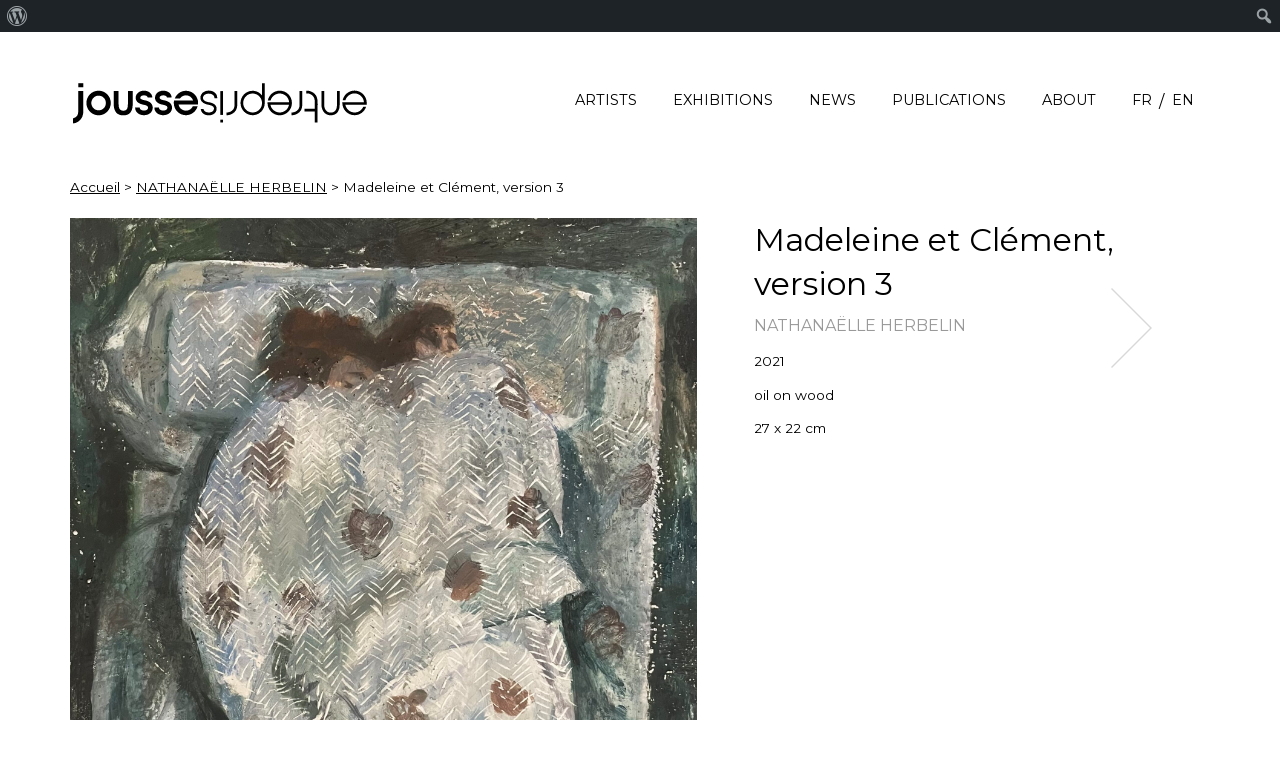

--- FILE ---
content_type: text/html; charset=UTF-8
request_url: https://www.jousse-entreprise.com/art-contemporain/en/oeuvres/madeleine-et-clement-version-3/
body_size: 11544
content:
<!doctype html>
<html lang="en-GB">
<head>
		<!-- Global site tag (gtag.js) - Google Analytics -->
	<script async src="https://www.googletagmanager.com/gtag/js?id=UA-51562197-1"></script>
	<script>
	  window.dataLayer = window.dataLayer || [];
	  function gtag(){dataLayer.push(arguments);}
	  gtag('js', new Date());

	  gtag('config', 'UA-51562197-1');
	</script>
	<meta charset="UTF-8">
	<meta name="viewport" content="width=device-width, initial-scale=1">
	<link rel="profile" href="https://gmpg.org/xfn/11">
	<link rel="apple-touch-icon" sizes="57x57" href="/apple-icon-57x57.png">
	<link rel="apple-touch-icon" sizes="60x60" href="/apple-icon-60x60.png">
	<link rel="apple-touch-icon" sizes="72x72" href="/apple-icon-72x72.png">
	<link rel="apple-touch-icon" sizes="76x76" href="/apple-icon-76x76.png">
	<link rel="apple-touch-icon" sizes="114x114" href="/apple-icon-114x114.png">
	<link rel="apple-touch-icon" sizes="120x120" href="/apple-icon-120x120.png">
	<link rel="apple-touch-icon" sizes="144x144" href="/apple-icon-144x144.png">
	<link rel="apple-touch-icon" sizes="152x152" href="/apple-icon-152x152.png">
	<link rel="apple-touch-icon" sizes="180x180" href="/apple-icon-180x180.png">
	<link rel="icon" type="image/png" sizes="192x192"  href="/android-icon-192x192.png">
	<link rel="icon" type="image/png" sizes="32x32" href="/favicon-32x32.png">
	<link rel="icon" type="image/png" sizes="96x96" href="/favicon-96x96.png">
	<link rel="icon" type="image/png" sizes="16x16" href="/favicon-16x16.png">
	<link rel="manifest" href="/manifest.json">
	<meta name="msapplication-TileColor" content="#ffffff">
	<meta name="msapplication-TileImage" content="/ms-icon-144x144.png">
	<meta name="theme-color" content="#ffffff">
	<meta name='robots' content='index, follow, max-image-preview:large, max-snippet:-1, max-video-preview:-1' />
<link rel="alternate" href="https://www.jousse-entreprise.com/art-contemporain/fr/oeuvres/madeleine-et-clement-version-3/" hreflang="fr" />
<link rel="alternate" href="https://www.jousse-entreprise.com/art-contemporain/en/oeuvres/madeleine-et-clement-version-3/" hreflang="en" />

	<!-- This site is optimized with the Yoast SEO plugin v26.8 - https://yoast.com/product/yoast-seo-wordpress/ -->
	<title>Nathanaëlle Herbelin | Madeleine et Clément, version 3 | Jousse-entreprise | Art Contemporain</title>
	<meta name="description" content="Nathanaëlle Herbelin, &quot;Madeleine et Clément, version 3&quot;, 2021, oil on wood, 27 x 22 cm - Galerie Jousse Entreprise" class="yoast-seo-meta-tag" />
	<link rel="canonical" href="https://www.jousse-entreprise.com/art-contemporain/en/oeuvres/madeleine-et-clement-version-3/" class="yoast-seo-meta-tag" />
	<meta property="og:locale" content="en_GB" class="yoast-seo-meta-tag" />
	<meta property="og:locale:alternate" content="fr_FR" />
	<meta property="og:type" content="article" class="yoast-seo-meta-tag" />
	<meta property="og:title" content="Nathanaëlle Herbelin | Madeleine et Clément, version 3 | Jousse-entreprise | Art Contemporain" class="yoast-seo-meta-tag" />
	<meta property="og:description" content="Nathanaëlle Herbelin, &quot;Madeleine et Clément, version 3&quot;, 2021, oil on wood, 27 x 22 cm - Galerie Jousse Entreprise" class="yoast-seo-meta-tag" />
	<meta property="og:url" content="https://www.jousse-entreprise.com/art-contemporain/en/oeuvres/madeleine-et-clement-version-3/" class="yoast-seo-meta-tag" />
	<meta property="og:site_name" content="Jousse-entreprise | Art Contemporain" class="yoast-seo-meta-tag" />
	<meta property="og:image" content="https://www.jousse-entreprise.com/art-contemporain/wp-content/uploads/sites/4/2021/06/Madeleine-et-Clément-version-3-huile-sur-bois-27-x-22-cm-scaled.jpg" class="yoast-seo-meta-tag" />
	<meta property="og:image:width" content="2071" class="yoast-seo-meta-tag" />
	<meta property="og:image:height" content="2560" class="yoast-seo-meta-tag" />
	<meta property="og:image:type" content="image/jpeg" class="yoast-seo-meta-tag" />
	<meta name="twitter:card" content="summary_large_image" class="yoast-seo-meta-tag" />
	<script type="application/ld+json" class="yoast-schema-graph">{"@context":"https://schema.org","@graph":[{"@type":"WebPage","@id":"https://www.jousse-entreprise.com/art-contemporain/en/oeuvres/madeleine-et-clement-version-3/","url":"https://www.jousse-entreprise.com/art-contemporain/en/oeuvres/madeleine-et-clement-version-3/","name":"Nathanaëlle Herbelin | Madeleine et Clément, version 3 | Jousse-entreprise | Art Contemporain","isPartOf":{"@id":"https://www.jousse-entreprise.com/art-contemporain/en/#website"},"primaryImageOfPage":{"@id":"https://www.jousse-entreprise.com/art-contemporain/en/oeuvres/madeleine-et-clement-version-3/#primaryimage"},"image":{"@id":"https://www.jousse-entreprise.com/art-contemporain/en/oeuvres/madeleine-et-clement-version-3/#primaryimage"},"thumbnailUrl":"https://www.jousse-entreprise.com/art-contemporain/wp-content/uploads/sites/4/2021/06/Madeleine-et-Clément-version-3-huile-sur-bois-27-x-22-cm-scaled.jpg","datePublished":"2021-06-03T15:10:49+00:00","description":"Nathanaëlle Herbelin, \"Madeleine et Clément, version 3\", 2021, oil on wood, 27 x 22 cm - Galerie Jousse Entreprise","breadcrumb":{"@id":"https://www.jousse-entreprise.com/art-contemporain/en/oeuvres/madeleine-et-clement-version-3/#breadcrumb"},"inLanguage":"en-GB","potentialAction":[{"@type":"ReadAction","target":["https://www.jousse-entreprise.com/art-contemporain/en/oeuvres/madeleine-et-clement-version-3/"]}]},{"@type":"ImageObject","inLanguage":"en-GB","@id":"https://www.jousse-entreprise.com/art-contemporain/en/oeuvres/madeleine-et-clement-version-3/#primaryimage","url":"https://www.jousse-entreprise.com/art-contemporain/wp-content/uploads/sites/4/2021/06/Madeleine-et-Clément-version-3-huile-sur-bois-27-x-22-cm-scaled.jpg","contentUrl":"https://www.jousse-entreprise.com/art-contemporain/wp-content/uploads/sites/4/2021/06/Madeleine-et-Clément-version-3-huile-sur-bois-27-x-22-cm-scaled.jpg","width":2071,"height":2560,"caption":"Madeleine et Clément, version 3, huile sur bois, 27 x 22 cm"},{"@type":"BreadcrumbList","@id":"https://www.jousse-entreprise.com/art-contemporain/en/oeuvres/madeleine-et-clement-version-3/#breadcrumb","itemListElement":[{"@type":"ListItem","position":1,"name":"Accueil","item":"https://www.jousse-entreprise.com/art-contemporain/en/"},{"@type":"ListItem","position":2,"name":"NATHANAËLLE HERBELIN","item":"https://www.jousse-entreprise.com/art-contemporain/en/artistes/nathanaelle-herbelin/"},{"@type":"ListItem","position":3,"name":"Artworks","item":"https://www.jousse-entreprise.com/art-contemporain/en/oeuvres/"},{"@type":"ListItem","position":4,"name":"Madeleine et Clément, version 3"}]},{"@type":"WebSite","@id":"https://www.jousse-entreprise.com/art-contemporain/en/#website","url":"https://www.jousse-entreprise.com/art-contemporain/en/","name":"Jousse-entreprise | Art Contemporain","description":"","publisher":{"@id":"https://www.jousse-entreprise.com/art-contemporain/en/#organization"},"potentialAction":[{"@type":"SearchAction","target":{"@type":"EntryPoint","urlTemplate":"https://www.jousse-entreprise.com/art-contemporain/en/?s={search_term_string}"},"query-input":{"@type":"PropertyValueSpecification","valueRequired":true,"valueName":"search_term_string"}}],"inLanguage":"en-GB"},{"@type":"Organization","@id":"https://www.jousse-entreprise.com/art-contemporain/en/#organization","name":"Jousse-entreprise | Art Contemporain","url":"https://www.jousse-entreprise.com/art-contemporain/en/","logo":{"@type":"ImageObject","inLanguage":"en-GB","@id":"https://www.jousse-entreprise.com/art-contemporain/en/#/schema/logo/image/","url":"https://www.jousse-entreprise.com/art-contemporain/wp-content/uploads/sites/4/2019/01/logoret.jpg","contentUrl":"https://www.jousse-entreprise.com/art-contemporain/wp-content/uploads/sites/4/2019/01/logoret.jpg","width":500,"height":200,"caption":"Jousse-entreprise | Art Contemporain"},"image":{"@id":"https://www.jousse-entreprise.com/art-contemporain/en/#/schema/logo/image/"},"sameAs":["https://www.instagram.com/galeriejousseentreprise/"]}]}</script>
	<!-- / Yoast SEO plugin. -->


<link rel='dns-prefetch' href='//fonts.googleapis.com' />
<link rel="alternate" type="application/rss+xml" title="Jousse-entreprise | Art Contemporain &raquo; Feed" href="https://www.jousse-entreprise.com/art-contemporain/en/feed/" />
<link rel="alternate" type="application/rss+xml" title="Jousse-entreprise | Art Contemporain &raquo; Comments Feed" href="https://www.jousse-entreprise.com/art-contemporain/en/comments/feed/" />
<link rel="alternate" title="oEmbed (JSON)" type="application/json+oembed" href="https://www.jousse-entreprise.com/art-contemporain/wp-json/oembed/1.0/embed?url=https%3A%2F%2Fwww.jousse-entreprise.com%2Fart-contemporain%2Fen%2Fartistes%2Fnathanaelle-herbelin%2F&#038;lang=en" />
<link rel="alternate" title="oEmbed (XML)" type="text/xml+oembed" href="https://www.jousse-entreprise.com/art-contemporain/wp-json/oembed/1.0/embed?url=https%3A%2F%2Fwww.jousse-entreprise.com%2Fart-contemporain%2Fen%2Fartistes%2Fnathanaelle-herbelin%2F&#038;format=xml&#038;lang=en" />
<style id='wp-img-auto-sizes-contain-inline-css' type='text/css'>
img:is([sizes=auto i],[sizes^="auto," i]){contain-intrinsic-size:3000px 1500px}
/*# sourceURL=wp-img-auto-sizes-contain-inline-css */
</style>
<link rel='stylesheet' id='dashicons-css' href='https://www.jousse-entreprise.com/art-contemporain/wp-includes/css/dashicons.min.css?ver=6.9' type='text/css' media='all' />
<link rel='stylesheet' id='admin-bar-css' href='https://www.jousse-entreprise.com/art-contemporain/wp-includes/css/admin-bar.min.css?ver=6.9' type='text/css' media='all' />
<style id='admin-bar-inline-css' type='text/css'>

		@media screen { html { margin-top: 32px !important; } }
		@media screen and ( max-width: 782px ) { html { margin-top: 46px !important; } }
	
@media print { #wpadminbar { display:none; } }
/*# sourceURL=admin-bar-inline-css */
</style>
<link rel='stylesheet' id='sbi_styles-css' href='https://www.jousse-entreprise.com/art-contemporain/wp-content/plugins/instagram-feed/css/sbi-styles.min.css?ver=6.10.0' type='text/css' media='all' />
<style id='wp-emoji-styles-inline-css' type='text/css'>

	img.wp-smiley, img.emoji {
		display: inline !important;
		border: none !important;
		box-shadow: none !important;
		height: 1em !important;
		width: 1em !important;
		margin: 0 0.07em !important;
		vertical-align: -0.1em !important;
		background: none !important;
		padding: 0 !important;
	}
/*# sourceURL=wp-emoji-styles-inline-css */
</style>
<style id='wp-block-library-inline-css' type='text/css'>
:root{--wp-block-synced-color:#7a00df;--wp-block-synced-color--rgb:122,0,223;--wp-bound-block-color:var(--wp-block-synced-color);--wp-editor-canvas-background:#ddd;--wp-admin-theme-color:#007cba;--wp-admin-theme-color--rgb:0,124,186;--wp-admin-theme-color-darker-10:#006ba1;--wp-admin-theme-color-darker-10--rgb:0,107,160.5;--wp-admin-theme-color-darker-20:#005a87;--wp-admin-theme-color-darker-20--rgb:0,90,135;--wp-admin-border-width-focus:2px}@media (min-resolution:192dpi){:root{--wp-admin-border-width-focus:1.5px}}.wp-element-button{cursor:pointer}:root .has-very-light-gray-background-color{background-color:#eee}:root .has-very-dark-gray-background-color{background-color:#313131}:root .has-very-light-gray-color{color:#eee}:root .has-very-dark-gray-color{color:#313131}:root .has-vivid-green-cyan-to-vivid-cyan-blue-gradient-background{background:linear-gradient(135deg,#00d084,#0693e3)}:root .has-purple-crush-gradient-background{background:linear-gradient(135deg,#34e2e4,#4721fb 50%,#ab1dfe)}:root .has-hazy-dawn-gradient-background{background:linear-gradient(135deg,#faaca8,#dad0ec)}:root .has-subdued-olive-gradient-background{background:linear-gradient(135deg,#fafae1,#67a671)}:root .has-atomic-cream-gradient-background{background:linear-gradient(135deg,#fdd79a,#004a59)}:root .has-nightshade-gradient-background{background:linear-gradient(135deg,#330968,#31cdcf)}:root .has-midnight-gradient-background{background:linear-gradient(135deg,#020381,#2874fc)}:root{--wp--preset--font-size--normal:16px;--wp--preset--font-size--huge:42px}.has-regular-font-size{font-size:1em}.has-larger-font-size{font-size:2.625em}.has-normal-font-size{font-size:var(--wp--preset--font-size--normal)}.has-huge-font-size{font-size:var(--wp--preset--font-size--huge)}.has-text-align-center{text-align:center}.has-text-align-left{text-align:left}.has-text-align-right{text-align:right}.has-fit-text{white-space:nowrap!important}#end-resizable-editor-section{display:none}.aligncenter{clear:both}.items-justified-left{justify-content:flex-start}.items-justified-center{justify-content:center}.items-justified-right{justify-content:flex-end}.items-justified-space-between{justify-content:space-between}.screen-reader-text{border:0;clip-path:inset(50%);height:1px;margin:-1px;overflow:hidden;padding:0;position:absolute;width:1px;word-wrap:normal!important}.screen-reader-text:focus{background-color:#ddd;clip-path:none;color:#444;display:block;font-size:1em;height:auto;left:5px;line-height:normal;padding:15px 23px 14px;text-decoration:none;top:5px;width:auto;z-index:100000}html :where(.has-border-color){border-style:solid}html :where([style*=border-top-color]){border-top-style:solid}html :where([style*=border-right-color]){border-right-style:solid}html :where([style*=border-bottom-color]){border-bottom-style:solid}html :where([style*=border-left-color]){border-left-style:solid}html :where([style*=border-width]){border-style:solid}html :where([style*=border-top-width]){border-top-style:solid}html :where([style*=border-right-width]){border-right-style:solid}html :where([style*=border-bottom-width]){border-bottom-style:solid}html :where([style*=border-left-width]){border-left-style:solid}html :where(img[class*=wp-image-]){height:auto;max-width:100%}:where(figure){margin:0 0 1em}html :where(.is-position-sticky){--wp-admin--admin-bar--position-offset:var(--wp-admin--admin-bar--height,0px)}@media screen and (max-width:600px){html :where(.is-position-sticky){--wp-admin--admin-bar--position-offset:0px}}

/*# sourceURL=wp-block-library-inline-css */
</style><style id='global-styles-inline-css' type='text/css'>
:root{--wp--preset--aspect-ratio--square: 1;--wp--preset--aspect-ratio--4-3: 4/3;--wp--preset--aspect-ratio--3-4: 3/4;--wp--preset--aspect-ratio--3-2: 3/2;--wp--preset--aspect-ratio--2-3: 2/3;--wp--preset--aspect-ratio--16-9: 16/9;--wp--preset--aspect-ratio--9-16: 9/16;--wp--preset--color--black: #000000;--wp--preset--color--cyan-bluish-gray: #abb8c3;--wp--preset--color--white: #ffffff;--wp--preset--color--pale-pink: #f78da7;--wp--preset--color--vivid-red: #cf2e2e;--wp--preset--color--luminous-vivid-orange: #ff6900;--wp--preset--color--luminous-vivid-amber: #fcb900;--wp--preset--color--light-green-cyan: #7bdcb5;--wp--preset--color--vivid-green-cyan: #00d084;--wp--preset--color--pale-cyan-blue: #8ed1fc;--wp--preset--color--vivid-cyan-blue: #0693e3;--wp--preset--color--vivid-purple: #9b51e0;--wp--preset--gradient--vivid-cyan-blue-to-vivid-purple: linear-gradient(135deg,rgb(6,147,227) 0%,rgb(155,81,224) 100%);--wp--preset--gradient--light-green-cyan-to-vivid-green-cyan: linear-gradient(135deg,rgb(122,220,180) 0%,rgb(0,208,130) 100%);--wp--preset--gradient--luminous-vivid-amber-to-luminous-vivid-orange: linear-gradient(135deg,rgb(252,185,0) 0%,rgb(255,105,0) 100%);--wp--preset--gradient--luminous-vivid-orange-to-vivid-red: linear-gradient(135deg,rgb(255,105,0) 0%,rgb(207,46,46) 100%);--wp--preset--gradient--very-light-gray-to-cyan-bluish-gray: linear-gradient(135deg,rgb(238,238,238) 0%,rgb(169,184,195) 100%);--wp--preset--gradient--cool-to-warm-spectrum: linear-gradient(135deg,rgb(74,234,220) 0%,rgb(151,120,209) 20%,rgb(207,42,186) 40%,rgb(238,44,130) 60%,rgb(251,105,98) 80%,rgb(254,248,76) 100%);--wp--preset--gradient--blush-light-purple: linear-gradient(135deg,rgb(255,206,236) 0%,rgb(152,150,240) 100%);--wp--preset--gradient--blush-bordeaux: linear-gradient(135deg,rgb(254,205,165) 0%,rgb(254,45,45) 50%,rgb(107,0,62) 100%);--wp--preset--gradient--luminous-dusk: linear-gradient(135deg,rgb(255,203,112) 0%,rgb(199,81,192) 50%,rgb(65,88,208) 100%);--wp--preset--gradient--pale-ocean: linear-gradient(135deg,rgb(255,245,203) 0%,rgb(182,227,212) 50%,rgb(51,167,181) 100%);--wp--preset--gradient--electric-grass: linear-gradient(135deg,rgb(202,248,128) 0%,rgb(113,206,126) 100%);--wp--preset--gradient--midnight: linear-gradient(135deg,rgb(2,3,129) 0%,rgb(40,116,252) 100%);--wp--preset--font-size--small: 13px;--wp--preset--font-size--medium: 20px;--wp--preset--font-size--large: 36px;--wp--preset--font-size--x-large: 42px;--wp--preset--spacing--20: 0.44rem;--wp--preset--spacing--30: 0.67rem;--wp--preset--spacing--40: 1rem;--wp--preset--spacing--50: 1.5rem;--wp--preset--spacing--60: 2.25rem;--wp--preset--spacing--70: 3.38rem;--wp--preset--spacing--80: 5.06rem;--wp--preset--shadow--natural: 6px 6px 9px rgba(0, 0, 0, 0.2);--wp--preset--shadow--deep: 12px 12px 50px rgba(0, 0, 0, 0.4);--wp--preset--shadow--sharp: 6px 6px 0px rgba(0, 0, 0, 0.2);--wp--preset--shadow--outlined: 6px 6px 0px -3px rgb(255, 255, 255), 6px 6px rgb(0, 0, 0);--wp--preset--shadow--crisp: 6px 6px 0px rgb(0, 0, 0);}:where(.is-layout-flex){gap: 0.5em;}:where(.is-layout-grid){gap: 0.5em;}body .is-layout-flex{display: flex;}.is-layout-flex{flex-wrap: wrap;align-items: center;}.is-layout-flex > :is(*, div){margin: 0;}body .is-layout-grid{display: grid;}.is-layout-grid > :is(*, div){margin: 0;}:where(.wp-block-columns.is-layout-flex){gap: 2em;}:where(.wp-block-columns.is-layout-grid){gap: 2em;}:where(.wp-block-post-template.is-layout-flex){gap: 1.25em;}:where(.wp-block-post-template.is-layout-grid){gap: 1.25em;}.has-black-color{color: var(--wp--preset--color--black) !important;}.has-cyan-bluish-gray-color{color: var(--wp--preset--color--cyan-bluish-gray) !important;}.has-white-color{color: var(--wp--preset--color--white) !important;}.has-pale-pink-color{color: var(--wp--preset--color--pale-pink) !important;}.has-vivid-red-color{color: var(--wp--preset--color--vivid-red) !important;}.has-luminous-vivid-orange-color{color: var(--wp--preset--color--luminous-vivid-orange) !important;}.has-luminous-vivid-amber-color{color: var(--wp--preset--color--luminous-vivid-amber) !important;}.has-light-green-cyan-color{color: var(--wp--preset--color--light-green-cyan) !important;}.has-vivid-green-cyan-color{color: var(--wp--preset--color--vivid-green-cyan) !important;}.has-pale-cyan-blue-color{color: var(--wp--preset--color--pale-cyan-blue) !important;}.has-vivid-cyan-blue-color{color: var(--wp--preset--color--vivid-cyan-blue) !important;}.has-vivid-purple-color{color: var(--wp--preset--color--vivid-purple) !important;}.has-black-background-color{background-color: var(--wp--preset--color--black) !important;}.has-cyan-bluish-gray-background-color{background-color: var(--wp--preset--color--cyan-bluish-gray) !important;}.has-white-background-color{background-color: var(--wp--preset--color--white) !important;}.has-pale-pink-background-color{background-color: var(--wp--preset--color--pale-pink) !important;}.has-vivid-red-background-color{background-color: var(--wp--preset--color--vivid-red) !important;}.has-luminous-vivid-orange-background-color{background-color: var(--wp--preset--color--luminous-vivid-orange) !important;}.has-luminous-vivid-amber-background-color{background-color: var(--wp--preset--color--luminous-vivid-amber) !important;}.has-light-green-cyan-background-color{background-color: var(--wp--preset--color--light-green-cyan) !important;}.has-vivid-green-cyan-background-color{background-color: var(--wp--preset--color--vivid-green-cyan) !important;}.has-pale-cyan-blue-background-color{background-color: var(--wp--preset--color--pale-cyan-blue) !important;}.has-vivid-cyan-blue-background-color{background-color: var(--wp--preset--color--vivid-cyan-blue) !important;}.has-vivid-purple-background-color{background-color: var(--wp--preset--color--vivid-purple) !important;}.has-black-border-color{border-color: var(--wp--preset--color--black) !important;}.has-cyan-bluish-gray-border-color{border-color: var(--wp--preset--color--cyan-bluish-gray) !important;}.has-white-border-color{border-color: var(--wp--preset--color--white) !important;}.has-pale-pink-border-color{border-color: var(--wp--preset--color--pale-pink) !important;}.has-vivid-red-border-color{border-color: var(--wp--preset--color--vivid-red) !important;}.has-luminous-vivid-orange-border-color{border-color: var(--wp--preset--color--luminous-vivid-orange) !important;}.has-luminous-vivid-amber-border-color{border-color: var(--wp--preset--color--luminous-vivid-amber) !important;}.has-light-green-cyan-border-color{border-color: var(--wp--preset--color--light-green-cyan) !important;}.has-vivid-green-cyan-border-color{border-color: var(--wp--preset--color--vivid-green-cyan) !important;}.has-pale-cyan-blue-border-color{border-color: var(--wp--preset--color--pale-cyan-blue) !important;}.has-vivid-cyan-blue-border-color{border-color: var(--wp--preset--color--vivid-cyan-blue) !important;}.has-vivid-purple-border-color{border-color: var(--wp--preset--color--vivid-purple) !important;}.has-vivid-cyan-blue-to-vivid-purple-gradient-background{background: var(--wp--preset--gradient--vivid-cyan-blue-to-vivid-purple) !important;}.has-light-green-cyan-to-vivid-green-cyan-gradient-background{background: var(--wp--preset--gradient--light-green-cyan-to-vivid-green-cyan) !important;}.has-luminous-vivid-amber-to-luminous-vivid-orange-gradient-background{background: var(--wp--preset--gradient--luminous-vivid-amber-to-luminous-vivid-orange) !important;}.has-luminous-vivid-orange-to-vivid-red-gradient-background{background: var(--wp--preset--gradient--luminous-vivid-orange-to-vivid-red) !important;}.has-very-light-gray-to-cyan-bluish-gray-gradient-background{background: var(--wp--preset--gradient--very-light-gray-to-cyan-bluish-gray) !important;}.has-cool-to-warm-spectrum-gradient-background{background: var(--wp--preset--gradient--cool-to-warm-spectrum) !important;}.has-blush-light-purple-gradient-background{background: var(--wp--preset--gradient--blush-light-purple) !important;}.has-blush-bordeaux-gradient-background{background: var(--wp--preset--gradient--blush-bordeaux) !important;}.has-luminous-dusk-gradient-background{background: var(--wp--preset--gradient--luminous-dusk) !important;}.has-pale-ocean-gradient-background{background: var(--wp--preset--gradient--pale-ocean) !important;}.has-electric-grass-gradient-background{background: var(--wp--preset--gradient--electric-grass) !important;}.has-midnight-gradient-background{background: var(--wp--preset--gradient--midnight) !important;}.has-small-font-size{font-size: var(--wp--preset--font-size--small) !important;}.has-medium-font-size{font-size: var(--wp--preset--font-size--medium) !important;}.has-large-font-size{font-size: var(--wp--preset--font-size--large) !important;}.has-x-large-font-size{font-size: var(--wp--preset--font-size--x-large) !important;}
/*# sourceURL=global-styles-inline-css */
</style>

<style id='classic-theme-styles-inline-css' type='text/css'>
/*! This file is auto-generated */
.wp-block-button__link{color:#fff;background-color:#32373c;border-radius:9999px;box-shadow:none;text-decoration:none;padding:calc(.667em + 2px) calc(1.333em + 2px);font-size:1.125em}.wp-block-file__button{background:#32373c;color:#fff;text-decoration:none}
/*# sourceURL=/wp-includes/css/classic-themes.min.css */
</style>
<link rel='stylesheet' id='contact-form-7-css' href='https://www.jousse-entreprise.com/art-contemporain/wp-content/plugins/contact-form-7/includes/css/styles.css?ver=6.1.4' type='text/css' media='all' />
<link rel='stylesheet' id='mc4wp-form-themes-css' href='https://www.jousse-entreprise.com/art-contemporain/wp-content/plugins/mailchimp-for-wp/assets/css/form-themes.css?ver=4.11.1' type='text/css' media='all' />
<link rel='stylesheet' id='jousseentrepriseart-style-css' href='https://www.jousse-entreprise.com/art-contemporain/wp-content/themes/jousseentreprise_art/style.css?ver=6.9' type='text/css' media='all' />
<link rel='stylesheet' id='wpb-google-fonts-css' href='https://fonts.googleapis.com/css?family=Montserrat%3A400%2C800&#038;ver=6.9' type='text/css' media='all' />
<link rel='stylesheet' id='mm-compiled-options-mobmenu-css' href='https://www.jousse-entreprise.com/art-contemporain/wp-content/uploads/sites/4/dynamic-mobmenu.css?ver=2.8.5-182' type='text/css' media='all' />
<link rel='stylesheet' id='mm-google-webfont-montserrat-css' href='//fonts.googleapis.com/css?family=Montserrat%3Ainherit%2C400&#038;subset=latin%2Clatin-ext&#038;ver=6.9' type='text/css' media='all' />
<link rel='stylesheet' id='cssmobmenu-icons-css' href='https://www.jousse-entreprise.com/art-contemporain/wp-content/plugins/mobile-menu/includes/css/mobmenu-icons.css?ver=6.9' type='text/css' media='all' />
<link rel='stylesheet' id='cssmobmenu-css' href='https://www.jousse-entreprise.com/art-contemporain/wp-content/plugins/mobile-menu/includes/css/mobmenu.css?ver=2.8.5' type='text/css' media='all' />
<script type="text/javascript" src="https://www.jousse-entreprise.com/art-contemporain/wp-includes/js/dist/hooks.min.js?ver=dd5603f07f9220ed27f1" id="wp-hooks-js"></script>
<script type="text/javascript" id="say-what-js-js-extra">
/* <![CDATA[ */
var say_what_data = {"replacements":[]};
//# sourceURL=say-what-js-js-extra
/* ]]> */
</script>
<script type="text/javascript" src="https://www.jousse-entreprise.com/art-contemporain/wp-content/plugins/say-what/assets/build/frontend.js?ver=fd31684c45e4d85aeb4e" id="say-what-js-js"></script>
<script type="text/javascript" src="https://www.jousse-entreprise.com/art-contemporain/wp-includes/js/jquery/jquery.min.js?ver=3.7.1" id="jquery-core-js"></script>
<script type="text/javascript" src="https://www.jousse-entreprise.com/art-contemporain/wp-includes/js/jquery/jquery-migrate.min.js?ver=3.4.1" id="jquery-migrate-js"></script>
<script type="text/javascript" src="https://www.jousse-entreprise.com/art-contemporain/wp-content/themes/jousseentreprise_art/js/jousseentreprise.js?ver=20170223" id="jousseentrepriseart-global-js"></script>
<script type="text/javascript" src="https://www.jousse-entreprise.com/art-contemporain/wp-content/themes/jousseentreprise_art/js/jquery.sticky-kit.min.js?ver=20170223" id="jousseentrepriseart-stickykit-js"></script>
<script type="text/javascript" src="https://www.jousse-entreprise.com/art-contemporain/wp-content/themes/jousseentreprise_art/js/imagesloaded.pkgd.js?ver=20170223" id="jousseentrepriseart-imageloaded-js"></script>
<script type="text/javascript" src="https://www.jousse-entreprise.com/art-contemporain/wp-content/themes/jousseentreprise_art/js/instafeed.min.js?ver=01" id="jousseentrepriseart-instafeed-js"></script>
<script type="text/javascript" src="https://www.jousse-entreprise.com/art-contemporain/wp-content/plugins/mobile-menu/includes/js/mobmenu.js?ver=2.8.5" id="mobmenujs-js"></script>
<link rel="https://api.w.org/" href="https://www.jousse-entreprise.com/art-contemporain/wp-json/" /><link rel="alternate" title="JSON" type="application/json" href="https://www.jousse-entreprise.com/art-contemporain/wp-json/wp/v2/oeuvres/13455" /><link rel="EditURI" type="application/rsd+xml" title="RSD" href="https://www.jousse-entreprise.com/art-contemporain/xmlrpc.php?rsd" />
<meta name="generator" content="WordPress 6.9" />
<link rel='shortlink' href='https://www.jousse-entreprise.com/art-contemporain/?p=13455' />
<style type="text/css">.recentcomments a{display:inline !important;padding:0 !important;margin:0 !important;}</style></head>

<body class="wp-singular oeuvres-template-default single single-oeuvres postid-13455 admin-bar no-customize-support wp-theme-jousseentreprise_art mob-menu-slideout-over">
<div id="page" class="site">
	<a class="skip-link screen-reader-text" href="#content">Skip to content</a>
	<div class="stickyhack"></div>
	<header id="masthead" class="site-header">
		<div class="wrapper">
				<div class="site-branding">
					<h1><a href="https://www.jousse-entreprise.com/art-contemporain/en/" rel="home"><img src="https://www.jousse-entreprise.com/art-contemporain/wp-content/themes/jousseentreprise_art/img/logojousseentreprise.svg" border="0" alt="Jousse-entreprise | Art Contemporain" rel="home" /></a></h1>
				</div><!-- .site-branding -->

			<nav id="site-navigation" class="main-navigation">
				<button class="menu-toggle" aria-controls="primary-menu" aria-expanded="false">Primary Menu</button>
				<div class="menu-main-menu-en-container"><ul id="primary-menu" class="menu"><li id="menu-item-1960" class="menu-item menu-item-type-post_type_archive menu-item-object-artistes menu-item-1960"><a href="https://www.jousse-entreprise.com/art-contemporain/en/artistes/">Artists</a></li>
<li id="menu-item-1961" class="menu-item menu-item-type-post_type_archive menu-item-object-expositions menu-item-1961"><a href="https://www.jousse-entreprise.com/art-contemporain/en/expositions/">Exhibitions</a></li>
<li id="menu-item-2826" class="menu-item menu-item-type-post_type menu-item-object-page menu-item-2826"><a href="https://www.jousse-entreprise.com/art-contemporain/en/actualites/">News</a></li>
<li id="menu-item-22643" class="menu-item menu-item-type-post_type_archive menu-item-object-publications menu-item-22643"><a href="https://www.jousse-entreprise.com/art-contemporain/en/publications/">Publications</a></li>
<li id="menu-item-2827" class="menu-item menu-item-type-post_type menu-item-object-page menu-item-2827"><a href="https://www.jousse-entreprise.com/art-contemporain/en/contact/">about</a></li>
<li id="menu-item-1962-fr" class="lang-item lang-item-3 lang-item-fr lang-item-first menu-item menu-item-type-custom menu-item-object-custom menu-item-1962-fr"><a href="https://www.jousse-entreprise.com/art-contemporain/fr/oeuvres/madeleine-et-clement-version-3/" hreflang="fr-FR" lang="fr-FR">FR</a></li>
<li id="menu-item-1962-en" class="lang-item lang-item-6 lang-item-en current-lang menu-item menu-item-type-custom menu-item-object-custom menu-item-1962-en"><a href="https://www.jousse-entreprise.com/art-contemporain/en/oeuvres/madeleine-et-clement-version-3/" hreflang="en-GB" lang="en-GB">EN</a></li>
</ul></div>			</nav><!-- #site-navigation -->
		</div>
	</header><!-- #masthead -->

	<div id="content" class="site-content">
			
<div class="wrapper">
<p id="breadcrumbs"><span><span><a href="https://www.jousse-entreprise.com/art-contemporain/en/">Accueil</a></span> &gt; <span><a href="https://www.jousse-entreprise.com/art-contemporain/en/artistes/nathanaelle-herbelin/">NATHANAËLLE HERBELIN</a></span> &gt; <span class="breadcrumb_last" aria-current="page">Madeleine et Clément, version 3</span></span></p></div>
	<div id="primary" class="content-area">
		<main id="main" class="site-main">
			<div class="wrapper">
						<div id="post-13455">
				<div class="artistcontent">
					<div class="singleleft">
															    						        <img src="https://www.jousse-entreprise.com/art-contemporain/wp-content/uploads/sites/4/2021/06/Madeleine-et-Clément-version-3-huile-sur-bois-27-x-22-cm-scaled.jpg" alt="Madeleine et Clément, version 3, huile sur bois, 27 x 22 cm" />
					        <p></p>
											</div>
					<div class="singleright">
						<h1 class="entry-title">Madeleine et Clément, version 3</h1>						    			        						<span class="artistrelated"><a href="https://www.jousse-entreprise.com/art-contemporain/en/artistes/nathanaelle-herbelin/">NATHANAËLLE HERBELIN</a></span>
			        																<p><p>2021</p>
<p>oil on wood</p>
<p>27 x 22 cm</p>
</p>
					</div>
				</div>
				<div class="entry-content">
															<h3>Artwork's exhibition</h3>
			    		<ul class="artist-artworks">
																							<li>
									<a href="https://www.jousse-entreprise.com/art-contemporain/en/expositions/et-peut-etre-que-ces-choses-nont-jamais-eu-lieu/">
										<img width="450" height="400" src="https://www.jousse-entreprise.com/art-contemporain/wp-content/uploads/sites/4/2021/05/DSC0048-light-1-450x400.jpg" class="attachment-cat-thumb size-cat-thumb wp-post-image" alt="_DSC0048 (light)" decoding="async" fetchpriority="high" /></a>
										<span class="typeexpo insitu">In situ</span>
										<a href="https://www.jousse-entreprise.com/art-contemporain/en/expositions/et-peut-etre-que-ces-choses-nont-jamais-eu-lieu/">
										NATHANAËLLE HERBELIN | Et peut-être que ces choses n&#8217;ont jamais eu lieu										<span class="datelist">27 Jan 2026 - 27 Jan 2026 </span>
									</a>
								</li>
														</ul>
												</div><!-- .entry-content -->


									    						        									<div class="post-nav nav-modules">
				<div class="nav-links">
			<div class="nav-previous">
									<a href="https://www.jousse-entreprise.com/art-contemporain/en/oeuvres/lisraelien/">
						<img src="https://www.jousse-entreprise.com/art-contemporain/wp-content/themes/jousseentreprise_art/img/prevartwork.svg" border="0" rel="Previous" />
					</a>
							</div>
			<!--/.nav-previous-->
			<div class="nav-next">
									<a href="https://www.jousse-entreprise.com/art-contemporain/en/oeuvres/par-manque/">
						<img src="https://www.jousse-entreprise.com/art-contemporain/wp-content/themes/jousseentreprise_art/img/nextartwork.svg" border="0" rel="Next" />
					</a>
							</div>
			<!--/.nav-next-->
		</div>
		<!--/.nav-links-->
	</div> 
	<!--/.post-nav-->
						 				    													

			
			</div><!--.wrapper -->
		</main><!-- #main -->
	</div><!-- #primary -->




<script type="text/javascript">
jQuery(document).ready(function(){
    jQuery('.button').on('click', function(){
        jQuery('.overlay').toggleClass('clicked');
        return false;
    });
});

jQuery(document).click(function(event){
    if(jQuery('.overlay').hasClass('clicked') && jQuery(event.target).closest(".popup").length == 0) {
        jQuery('.overlay').toggleClass('clicked');
    }
});

    jQuery(".close").click(function() {  			//use a class, since your ID gets mangled
    jQuery(".overlay").removeClass("clicked");      //add the class to the clicked element
  });


</script>

	</div><!-- #content -->

	<footer id="colophon" class="site-footer">
		<div class="wrapper">
		<div class="site-info">
						<div class="footerwidget">Newsletter<script>(function() {
	window.mc4wp = window.mc4wp || {
		listeners: [],
		forms: {
			on: function(evt, cb) {
				window.mc4wp.listeners.push(
					{
						event   : evt,
						callback: cb
					}
				);
			}
		}
	}
})();
</script><!-- Mailchimp for WordPress v4.11.1 - https://wordpress.org/plugins/mailchimp-for-wp/ --><form id="mc4wp-form-1" class="mc4wp-form mc4wp-form-19773 mc4wp-form-theme mc4wp-form-theme-light" method="post" data-id="19773" data-name="Newsletter Form art-contemporain" ><div class="mc4wp-form-fields"><p>
  
    <input type="text" name="FNAME" placeholder="Prénom"
    required="">
</p>
<p>
   
    <input type="text" name="LNAME" placeholder="Nom" required="">
</p>
<p>
    
    <input type="email" name="EMAIL"
    placeholder="Email" required="">
</p>
<p>
    <input type="submit" value="Abonnez-vous">
</p>
</div><label style="display: none !important;">Leave this field empty if you're human: <input type="text" name="_mc4wp_honeypot" value="" tabindex="-1" autocomplete="off" /></label><input type="hidden" name="_mc4wp_timestamp" value="1769479106" /><input type="hidden" name="_mc4wp_form_id" value="19773" /><input type="hidden" name="_mc4wp_form_element_id" value="mc4wp-form-1" /><div class="mc4wp-response"></div></form><!-- / Mailchimp for WordPress Plugin --></div><div class="widget_text footerwidget"><div class="textwidget custom-html-widget">6 rue saint-claude 75003 Paris l <a href="mailto:art@jousse-entreprise.com"> art@jousse-entreprise.com </a> l Tel : +33(0)1 53 82 10 18 / <a href="https://www.jousse-entreprise.com/art-contemporain/fr/politique-de-confidentialite/">Mentions légales</a><br />
© Jousse Entreprise, Paris. 2020
</div></div>				</div><!-- .site-info -->
	</div>
	</footer><!-- #colophon -->
</div><!-- #page -->

<script type="speculationrules">
{"prefetch":[{"source":"document","where":{"and":[{"href_matches":"/art-contemporain/*"},{"not":{"href_matches":["/art-contemporain/wp-*.php","/art-contemporain/wp-admin/*","/art-contemporain/wp-content/uploads/sites/4/*","/art-contemporain/wp-content/*","/art-contemporain/wp-content/plugins/*","/art-contemporain/wp-content/themes/jousseentreprise_art/*","/art-contemporain/*\\?(.+)"]}},{"not":{"selector_matches":"a[rel~=\"nofollow\"]"}},{"not":{"selector_matches":".no-prefetch, .no-prefetch a"}}]},"eagerness":"conservative"}]}
</script>
<script>(function() {function maybePrefixUrlField () {
  const value = this.value.trim()
  if (value !== '' && value.indexOf('http') !== 0) {
    this.value = 'http://' + value
  }
}

const urlFields = document.querySelectorAll('.mc4wp-form input[type="url"]')
for (let j = 0; j < urlFields.length; j++) {
  urlFields[j].addEventListener('blur', maybePrefixUrlField)
}
})();</script><!-- Instagram Feed JS -->
<script type="text/javascript">
var sbiajaxurl = "https://www.jousse-entreprise.com/art-contemporain/wp-admin/admin-ajax.php";
</script>
<div class="mobmenu-overlay"></div><div class="mob-menu-header-holder mobmenu"  data-menu-display="mob-menu-slideout-over" data-autoclose-submenus="1" data-open-icon="down-open" data-close-icon="up-open"><div  class="mobmenul-container"><a href="#" class="mobmenu-left-bt mobmenu-trigger-action" data-panel-target="mobmenu-left-panel" aria-label="Left Menu Button"><i class="mob-icon-menu mob-menu-icon"></i><i class="mob-icon-cancel mob-cancel-button"></i></a></div><div class="mob-menu-logo-holder"><a href="https://www.jousse-entreprise.com/art-contemporain/en/" class="headertext"><img class="mob-standard-logo" height="35"  src="https://www.jousse-entreprise.com/art-contemporain/wp-content/uploads/sites/4/2024/03/logojousseentreprise.png"  alt="Jousse-entreprise | Art Contemporain"><img class="mob-retina-logo" src="https://www.jousse-entreprise.com/art-contemporain/wp-content/uploads/sites/4/2024/03/logojousseentreprise.png"  alt="Logo Header Menu"></a></div><div class="mobmenur-container"></div></div>
		<div class="mobmenu-left-alignment mobmenu-panel mobmenu-left-panel mobmenu-parent-link ">
		<a href="#" class="mobmenu-left-bt" aria-label="Left Menu Button"><i class="mob-icon-cancel mob-cancel-button"></i></a>

		<div class="mobmenu-content">
		<div class="menu-main-menu-en-container"><ul id="mobmenuleft" class="wp-mobile-menu" role="menubar" aria-label="Main navigation for mobile devices"><li role="none"  class="menu-item menu-item-type-post_type_archive menu-item-object-artistes menu-item-1960"><a href="https://www.jousse-entreprise.com/art-contemporain/en/artistes/" role="menuitem" class="">Artists</a></li><li role="none"  class="menu-item menu-item-type-post_type_archive menu-item-object-expositions menu-item-1961"><a href="https://www.jousse-entreprise.com/art-contemporain/en/expositions/" role="menuitem" class="">Exhibitions</a></li><li role="none"  class="menu-item menu-item-type-post_type menu-item-object-page menu-item-2826"><a href="https://www.jousse-entreprise.com/art-contemporain/en/actualites/" role="menuitem" class="">News</a></li><li role="none"  class="menu-item menu-item-type-post_type_archive menu-item-object-publications menu-item-22643"><a href="https://www.jousse-entreprise.com/art-contemporain/en/publications/" role="menuitem" class="">Publications</a></li><li role="none"  class="menu-item menu-item-type-post_type menu-item-object-page menu-item-2827"><a href="https://www.jousse-entreprise.com/art-contemporain/en/contact/" role="menuitem" class="">about</a></li><li role="none"  class="lang-item lang-item-3 lang-item-fr lang-item-first menu-item menu-item-type-custom menu-item-object-custom menu-item-1962-fr"><a href="https://www.jousse-entreprise.com/art-contemporain/fr/oeuvres/madeleine-et-clement-version-3/" role="menuitem" class="">FR</a></li><li role="none"  class="lang-item lang-item-6 lang-item-en current-lang menu-item menu-item-type-custom menu-item-object-custom menu-item-1962-en"><a href="https://www.jousse-entreprise.com/art-contemporain/en/oeuvres/madeleine-et-clement-version-3/" role="menuitem" class="">EN</a></li></ul></div>
		</div><div class="mob-menu-left-bg-holder"></div></div>

		<script type="text/javascript" src="https://www.jousse-entreprise.com/art-contemporain/wp-includes/js/hoverintent-js.min.js?ver=2.2.1" id="hoverintent-js-js"></script>
<script type="text/javascript" src="https://www.jousse-entreprise.com/art-contemporain/wp-includes/js/admin-bar.min.js?ver=6.9" id="admin-bar-js"></script>
<script type="text/javascript" src="https://www.jousse-entreprise.com/art-contemporain/wp-includes/js/dist/i18n.min.js?ver=c26c3dc7bed366793375" id="wp-i18n-js"></script>
<script type="text/javascript" id="wp-i18n-js-after">
/* <![CDATA[ */
wp.i18n.setLocaleData( { 'text direction\u0004ltr': [ 'ltr' ] } );
//# sourceURL=wp-i18n-js-after
/* ]]> */
</script>
<script type="text/javascript" src="https://www.jousse-entreprise.com/art-contemporain/wp-content/plugins/contact-form-7/includes/swv/js/index.js?ver=6.1.4" id="swv-js"></script>
<script type="text/javascript" id="contact-form-7-js-translations">
/* <![CDATA[ */
( function( domain, translations ) {
	var localeData = translations.locale_data[ domain ] || translations.locale_data.messages;
	localeData[""].domain = domain;
	wp.i18n.setLocaleData( localeData, domain );
} )( "contact-form-7", {"translation-revision-date":"2024-05-21 11:58:24+0000","generator":"GlotPress\/4.0.1","domain":"messages","locale_data":{"messages":{"":{"domain":"messages","plural-forms":"nplurals=2; plural=n != 1;","lang":"en_GB"},"Error:":["Error:"]}},"comment":{"reference":"includes\/js\/index.js"}} );
//# sourceURL=contact-form-7-js-translations
/* ]]> */
</script>
<script type="text/javascript" id="contact-form-7-js-before">
/* <![CDATA[ */
var wpcf7 = {
    "api": {
        "root": "https:\/\/www.jousse-entreprise.com\/art-contemporain\/wp-json\/",
        "namespace": "contact-form-7\/v1"
    }
};
//# sourceURL=contact-form-7-js-before
/* ]]> */
</script>
<script type="text/javascript" src="https://www.jousse-entreprise.com/art-contemporain/wp-content/plugins/contact-form-7/includes/js/index.js?ver=6.1.4" id="contact-form-7-js"></script>
<script type="text/javascript" src="https://www.jousse-entreprise.com/art-contemporain/wp-includes/js/jquery/ui/core.min.js?ver=1.13.3" id="jquery-ui-core-js"></script>
<script type="text/javascript" src="https://www.jousse-entreprise.com/art-contemporain/wp-includes/js/jquery/ui/effect.min.js?ver=1.13.3" id="jquery-effects-core-js"></script>
<script type="text/javascript" src="https://www.jousse-entreprise.com/art-contemporain/wp-includes/js/jquery/ui/tabs.min.js?ver=1.13.3" id="jquery-ui-tabs-js"></script>
<script type="text/javascript" src="https://www.jousse-entreprise.com/art-contemporain/wp-includes/js/jquery/ui/accordion.min.js?ver=1.13.3" id="jquery-ui-accordion-js"></script>
<script type="text/javascript" src="https://www.jousse-entreprise.com/art-contemporain/wp-content/themes/jousseentreprise_art/js/navigation.js?ver=20151215" id="jousseentrepriseart-navigation-js"></script>
<script type="text/javascript" src="https://www.jousse-entreprise.com/art-contemporain/wp-content/themes/jousseentreprise_art/js/skip-link-focus-fix.js?ver=20151215" id="jousseentrepriseart-skip-link-focus-fix-js"></script>
<script type="text/javascript" defer src="https://www.jousse-entreprise.com/art-contemporain/wp-content/plugins/mailchimp-for-wp/assets/js/forms.js?ver=4.11.1" id="mc4wp-forms-api-js"></script>
<script id="wp-emoji-settings" type="application/json">
{"baseUrl":"https://s.w.org/images/core/emoji/17.0.2/72x72/","ext":".png","svgUrl":"https://s.w.org/images/core/emoji/17.0.2/svg/","svgExt":".svg","source":{"concatemoji":"https://www.jousse-entreprise.com/art-contemporain/wp-includes/js/wp-emoji-release.min.js?ver=6.9"}}
</script>
<script type="module">
/* <![CDATA[ */
/*! This file is auto-generated */
const a=JSON.parse(document.getElementById("wp-emoji-settings").textContent),o=(window._wpemojiSettings=a,"wpEmojiSettingsSupports"),s=["flag","emoji"];function i(e){try{var t={supportTests:e,timestamp:(new Date).valueOf()};sessionStorage.setItem(o,JSON.stringify(t))}catch(e){}}function c(e,t,n){e.clearRect(0,0,e.canvas.width,e.canvas.height),e.fillText(t,0,0);t=new Uint32Array(e.getImageData(0,0,e.canvas.width,e.canvas.height).data);e.clearRect(0,0,e.canvas.width,e.canvas.height),e.fillText(n,0,0);const a=new Uint32Array(e.getImageData(0,0,e.canvas.width,e.canvas.height).data);return t.every((e,t)=>e===a[t])}function p(e,t){e.clearRect(0,0,e.canvas.width,e.canvas.height),e.fillText(t,0,0);var n=e.getImageData(16,16,1,1);for(let e=0;e<n.data.length;e++)if(0!==n.data[e])return!1;return!0}function u(e,t,n,a){switch(t){case"flag":return n(e,"\ud83c\udff3\ufe0f\u200d\u26a7\ufe0f","\ud83c\udff3\ufe0f\u200b\u26a7\ufe0f")?!1:!n(e,"\ud83c\udde8\ud83c\uddf6","\ud83c\udde8\u200b\ud83c\uddf6")&&!n(e,"\ud83c\udff4\udb40\udc67\udb40\udc62\udb40\udc65\udb40\udc6e\udb40\udc67\udb40\udc7f","\ud83c\udff4\u200b\udb40\udc67\u200b\udb40\udc62\u200b\udb40\udc65\u200b\udb40\udc6e\u200b\udb40\udc67\u200b\udb40\udc7f");case"emoji":return!a(e,"\ud83e\u1fac8")}return!1}function f(e,t,n,a){let r;const o=(r="undefined"!=typeof WorkerGlobalScope&&self instanceof WorkerGlobalScope?new OffscreenCanvas(300,150):document.createElement("canvas")).getContext("2d",{willReadFrequently:!0}),s=(o.textBaseline="top",o.font="600 32px Arial",{});return e.forEach(e=>{s[e]=t(o,e,n,a)}),s}function r(e){var t=document.createElement("script");t.src=e,t.defer=!0,document.head.appendChild(t)}a.supports={everything:!0,everythingExceptFlag:!0},new Promise(t=>{let n=function(){try{var e=JSON.parse(sessionStorage.getItem(o));if("object"==typeof e&&"number"==typeof e.timestamp&&(new Date).valueOf()<e.timestamp+604800&&"object"==typeof e.supportTests)return e.supportTests}catch(e){}return null}();if(!n){if("undefined"!=typeof Worker&&"undefined"!=typeof OffscreenCanvas&&"undefined"!=typeof URL&&URL.createObjectURL&&"undefined"!=typeof Blob)try{var e="postMessage("+f.toString()+"("+[JSON.stringify(s),u.toString(),c.toString(),p.toString()].join(",")+"));",a=new Blob([e],{type:"text/javascript"});const r=new Worker(URL.createObjectURL(a),{name:"wpTestEmojiSupports"});return void(r.onmessage=e=>{i(n=e.data),r.terminate(),t(n)})}catch(e){}i(n=f(s,u,c,p))}t(n)}).then(e=>{for(const n in e)a.supports[n]=e[n],a.supports.everything=a.supports.everything&&a.supports[n],"flag"!==n&&(a.supports.everythingExceptFlag=a.supports.everythingExceptFlag&&a.supports[n]);var t;a.supports.everythingExceptFlag=a.supports.everythingExceptFlag&&!a.supports.flag,a.supports.everything||((t=a.source||{}).concatemoji?r(t.concatemoji):t.wpemoji&&t.twemoji&&(r(t.twemoji),r(t.wpemoji)))});
//# sourceURL=https://www.jousse-entreprise.com/art-contemporain/wp-includes/js/wp-emoji-loader.min.js
/* ]]> */
</script>
		<div id="wpadminbar" class="nojq nojs">
							<a class="screen-reader-shortcut" href="#wp-toolbar" tabindex="1">Skip to toolbar</a>
						<div class="quicklinks" id="wp-toolbar" role="navigation" aria-label="Toolbar">
				<ul role='menu' id='wp-admin-bar-root-default' class="ab-top-menu"><li role='group' id='wp-admin-bar-wp-logo' class="menupop"><a class='ab-item' role="menuitem" aria-expanded="false" href='https://www.jousse-entreprise.com/wp-admin/user/about.php'><span class="ab-icon" aria-hidden="true"></span><span class="screen-reader-text">About WordPress</span></a><div class="ab-sub-wrapper"><ul role='menu' aria-label='About WordPress' id='wp-admin-bar-wp-logo-default' class="ab-submenu"><li role='group' id='wp-admin-bar-about'><a class='ab-item' role="menuitem" href='https://www.jousse-entreprise.com/wp-admin/user/about.php'>About WordPress</a></li><li role='group' id='wp-admin-bar-contribute'><a class='ab-item' role="menuitem" href='https://www.jousse-entreprise.com/wp-admin/user/contribute.php'>Get Involved</a></li></ul><ul role='menu' aria-label='About WordPress' id='wp-admin-bar-wp-logo-external' class="ab-sub-secondary ab-submenu"><li role='group' id='wp-admin-bar-wporg'><a class='ab-item' role="menuitem" href='https://en-gb.wordpress.org/'>WordPress.org</a></li><li role='group' id='wp-admin-bar-documentation'><a class='ab-item' role="menuitem" href='https://wordpress.org/documentation/'>Documentation</a></li><li role='group' id='wp-admin-bar-learn'><a class='ab-item' role="menuitem" href='https://learn.wordpress.org/'>Learn WordPress</a></li><li role='group' id='wp-admin-bar-support-forums'><a class='ab-item' role="menuitem" href='https://wordpress.org/support/forums/'>Support</a></li><li role='group' id='wp-admin-bar-feedback'><a class='ab-item' role="menuitem" href='https://wordpress.org/support/forum/requests-and-feedback'>Feedback</a></li></ul></div></li></ul><ul role='menu' id='wp-admin-bar-top-secondary' class="ab-top-secondary ab-top-menu"><li role='group' id='wp-admin-bar-search' class="admin-bar-search"><div class="ab-item ab-empty-item" tabindex="-1" role="menuitem"><form action="https://www.jousse-entreprise.com/art-contemporain/en/" method="get" id="adminbarsearch"><input class="adminbar-input" name="s" id="adminbar-search" type="text" value="" maxlength="150" /><label for="adminbar-search" class="screen-reader-text">Search</label><input type="submit" class="adminbar-button" value="Search" /></form></div></li></ul>			</div>
		</div>

		<script type="text/javascript">
if(window.matchMedia('(min-width: 800px)').matches) {
var $sticky = jQuery('.singleright').imagesLoaded( function() {
$sticky.hcSticky({
	stickTo: '.artistcontent',
    top: 100,
    bottomEnd: 0
       });
});
};</script>
<script type="text/javascript">
	// When the user scrolls the page, execute myFunction
window.onscroll = function() {myFunction()};

// Get the navbar
var navbar = document.getElementById("masthead");

// Get the offset position of the navbar
var sticky = navbar.offsetTop;

// Add the sticky class to the navbar when you reach its scroll position. Remove "sticky" when you leave the scroll position
function myFunction() {
  if (window.pageYOffset >= sticky) {
    navbar.classList.add("sticky")
  } else {
    navbar.classList.remove("sticky");
  }
}
	jQuery(".tnp-email").attr("placeholder", "Email");

</script>
</body>
</html>


--- FILE ---
content_type: image/svg+xml
request_url: https://www.jousse-entreprise.com/art-contemporain/wp-content/themes/jousseentreprise_art/img/prevartwork.svg
body_size: 363
content:
<?xml version="1.0" encoding="utf-8"?>
<!-- Generator: Adobe Illustrator 22.0.1, SVG Export Plug-In . SVG Version: 6.00 Build 0)  -->
<svg version="1.1" id="Calque_1" xmlns="http://www.w3.org/2000/svg" xmlns:xlink="http://www.w3.org/1999/xlink" x="0px" y="0px"
	 width="41px" height="80px" viewBox="0 0 41 80" style="enable-background:new 0 0 41 80;" xml:space="preserve">
<polygon points="41,1 40,0 0,40 0,40 0,40 40,80 41,79 2,40 "/>
</svg>


--- FILE ---
content_type: image/svg+xml
request_url: https://www.jousse-entreprise.com/art-contemporain/wp-content/themes/jousseentreprise_art/img/nextartwork.svg
body_size: 363
content:
<?xml version="1.0" encoding="utf-8"?>
<!-- Generator: Adobe Illustrator 22.0.1, SVG Export Plug-In . SVG Version: 6.00 Build 0)  -->
<svg version="1.1" id="Calque_1" xmlns="http://www.w3.org/2000/svg" xmlns:xlink="http://www.w3.org/1999/xlink" x="0px" y="0px"
	 width="41px" height="80px" viewBox="0 0 41 80" style="enable-background:new 0 0 41 80;" xml:space="preserve">
<polygon points="0,79 1,80 41,40 41,40 41,40 1,0 0,1 39,40 "/>
</svg>
